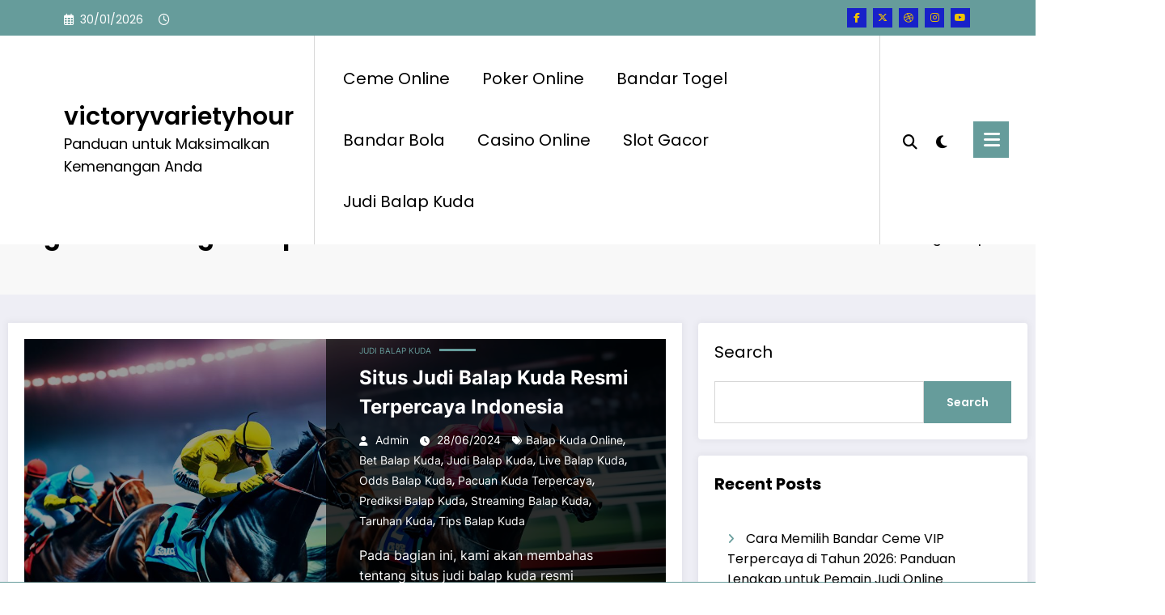

--- FILE ---
content_type: text/html; charset=UTF-8
request_url: https://victoryvarietyhour.com/tag/streaming-balap-kuda/
body_size: 11015
content:


<!doctype html>
<html lang="en-US">
	<head itemscope itemtype="http://schema.org/WebSite">
		<meta charset="UTF-8">
		<meta http-equiv="X-UA-Compatible" content="IE=edge">
		<meta name="viewport" content="width=device-width,initial-scale=1,shrink-to-fit=no">
		<meta name='robots' content='index, follow, max-image-preview:large, max-snippet:-1, max-video-preview:-1' />

	<!-- This site is optimized with the Yoast SEO plugin v26.8 - https://yoast.com/product/yoast-seo-wordpress/ -->
	<title>streaming balap kuda Archives - victoryvarietyhour</title>
	<link rel="canonical" href="https://victoryvarietyhour.com/tag/streaming-balap-kuda/" />
	<meta property="og:locale" content="en_US" />
	<meta property="og:type" content="article" />
	<meta property="og:title" content="streaming balap kuda Archives - victoryvarietyhour" />
	<meta property="og:url" content="https://victoryvarietyhour.com/tag/streaming-balap-kuda/" />
	<meta property="og:site_name" content="victoryvarietyhour" />
	<meta name="twitter:card" content="summary_large_image" />
	<script type="application/ld+json" class="yoast-schema-graph">{"@context":"https://schema.org","@graph":[{"@type":"CollectionPage","@id":"https://victoryvarietyhour.com/tag/streaming-balap-kuda/","url":"https://victoryvarietyhour.com/tag/streaming-balap-kuda/","name":"streaming balap kuda Archives - victoryvarietyhour","isPartOf":{"@id":"https://victoryvarietyhour.com/#website"},"primaryImageOfPage":{"@id":"https://victoryvarietyhour.com/tag/streaming-balap-kuda/#primaryimage"},"image":{"@id":"https://victoryvarietyhour.com/tag/streaming-balap-kuda/#primaryimage"},"thumbnailUrl":"https://victoryvarietyhour.com/wp-content/uploads/2024/06/Judi-Balap-Kuda-Resmi.jpg","breadcrumb":{"@id":"https://victoryvarietyhour.com/tag/streaming-balap-kuda/#breadcrumb"},"inLanguage":"en-US"},{"@type":"ImageObject","inLanguage":"en-US","@id":"https://victoryvarietyhour.com/tag/streaming-balap-kuda/#primaryimage","url":"https://victoryvarietyhour.com/wp-content/uploads/2024/06/Judi-Balap-Kuda-Resmi.jpg","contentUrl":"https://victoryvarietyhour.com/wp-content/uploads/2024/06/Judi-Balap-Kuda-Resmi.jpg","width":1344,"height":768,"caption":"Judi Balap Kuda Resmi"},{"@type":"BreadcrumbList","@id":"https://victoryvarietyhour.com/tag/streaming-balap-kuda/#breadcrumb","itemListElement":[{"@type":"ListItem","position":1,"name":"Home","item":"https://victoryvarietyhour.com/"},{"@type":"ListItem","position":2,"name":"streaming balap kuda"}]},{"@type":"WebSite","@id":"https://victoryvarietyhour.com/#website","url":"https://victoryvarietyhour.com/","name":"victoryvarietyhour","description":"Panduan untuk Maksimalkan Kemenangan Anda","potentialAction":[{"@type":"SearchAction","target":{"@type":"EntryPoint","urlTemplate":"https://victoryvarietyhour.com/?s={search_term_string}"},"query-input":{"@type":"PropertyValueSpecification","valueRequired":true,"valueName":"search_term_string"}}],"inLanguage":"en-US"}]}</script>
	<!-- / Yoast SEO plugin. -->


<link rel="amphtml" href="https://victoryvarietyhour.com/tag/streaming-balap-kuda/amp/" /><meta name="generator" content="AMP for WP 1.1.11"/><link rel="alternate" type="application/rss+xml" title="victoryvarietyhour &raquo; Feed" href="https://victoryvarietyhour.com/feed/" />
<link rel="alternate" type="application/rss+xml" title="victoryvarietyhour &raquo; Comments Feed" href="https://victoryvarietyhour.com/comments/feed/" />
<link rel="alternate" type="application/rss+xml" title="victoryvarietyhour &raquo; streaming balap kuda Tag Feed" href="https://victoryvarietyhour.com/tag/streaming-balap-kuda/feed/" />
<style id='wp-img-auto-sizes-contain-inline-css' type='text/css'>
img:is([sizes=auto i],[sizes^="auto," i]){contain-intrinsic-size:3000px 1500px}
/*# sourceURL=wp-img-auto-sizes-contain-inline-css */
</style>
<link rel='stylesheet' id='newscrunch-theme-fonts-css' href='https://victoryvarietyhour.com/wp-content/fonts/6e1149bcf243a92cd2696942981f27c6.css?ver=20201110' type='text/css' media='all' />
<style id='wp-emoji-styles-inline-css' type='text/css'>

	img.wp-smiley, img.emoji {
		display: inline !important;
		border: none !important;
		box-shadow: none !important;
		height: 1em !important;
		width: 1em !important;
		margin: 0 0.07em !important;
		vertical-align: -0.1em !important;
		background: none !important;
		padding: 0 !important;
	}
/*# sourceURL=wp-emoji-styles-inline-css */
</style>
<style id='wp-block-library-inline-css' type='text/css'>
:root{--wp-block-synced-color:#7a00df;--wp-block-synced-color--rgb:122,0,223;--wp-bound-block-color:var(--wp-block-synced-color);--wp-editor-canvas-background:#ddd;--wp-admin-theme-color:#007cba;--wp-admin-theme-color--rgb:0,124,186;--wp-admin-theme-color-darker-10:#006ba1;--wp-admin-theme-color-darker-10--rgb:0,107,160.5;--wp-admin-theme-color-darker-20:#005a87;--wp-admin-theme-color-darker-20--rgb:0,90,135;--wp-admin-border-width-focus:2px}@media (min-resolution:192dpi){:root{--wp-admin-border-width-focus:1.5px}}.wp-element-button{cursor:pointer}:root .has-very-light-gray-background-color{background-color:#eee}:root .has-very-dark-gray-background-color{background-color:#313131}:root .has-very-light-gray-color{color:#eee}:root .has-very-dark-gray-color{color:#313131}:root .has-vivid-green-cyan-to-vivid-cyan-blue-gradient-background{background:linear-gradient(135deg,#00d084,#0693e3)}:root .has-purple-crush-gradient-background{background:linear-gradient(135deg,#34e2e4,#4721fb 50%,#ab1dfe)}:root .has-hazy-dawn-gradient-background{background:linear-gradient(135deg,#faaca8,#dad0ec)}:root .has-subdued-olive-gradient-background{background:linear-gradient(135deg,#fafae1,#67a671)}:root .has-atomic-cream-gradient-background{background:linear-gradient(135deg,#fdd79a,#004a59)}:root .has-nightshade-gradient-background{background:linear-gradient(135deg,#330968,#31cdcf)}:root .has-midnight-gradient-background{background:linear-gradient(135deg,#020381,#2874fc)}:root{--wp--preset--font-size--normal:16px;--wp--preset--font-size--huge:42px}.has-regular-font-size{font-size:1em}.has-larger-font-size{font-size:2.625em}.has-normal-font-size{font-size:var(--wp--preset--font-size--normal)}.has-huge-font-size{font-size:var(--wp--preset--font-size--huge)}.has-text-align-center{text-align:center}.has-text-align-left{text-align:left}.has-text-align-right{text-align:right}.has-fit-text{white-space:nowrap!important}#end-resizable-editor-section{display:none}.aligncenter{clear:both}.items-justified-left{justify-content:flex-start}.items-justified-center{justify-content:center}.items-justified-right{justify-content:flex-end}.items-justified-space-between{justify-content:space-between}.screen-reader-text{border:0;clip-path:inset(50%);height:1px;margin:-1px;overflow:hidden;padding:0;position:absolute;width:1px;word-wrap:normal!important}.screen-reader-text:focus{background-color:#ddd;clip-path:none;color:#444;display:block;font-size:1em;height:auto;left:5px;line-height:normal;padding:15px 23px 14px;text-decoration:none;top:5px;width:auto;z-index:100000}html :where(.has-border-color){border-style:solid}html :where([style*=border-top-color]){border-top-style:solid}html :where([style*=border-right-color]){border-right-style:solid}html :where([style*=border-bottom-color]){border-bottom-style:solid}html :where([style*=border-left-color]){border-left-style:solid}html :where([style*=border-width]){border-style:solid}html :where([style*=border-top-width]){border-top-style:solid}html :where([style*=border-right-width]){border-right-style:solid}html :where([style*=border-bottom-width]){border-bottom-style:solid}html :where([style*=border-left-width]){border-left-style:solid}html :where(img[class*=wp-image-]){height:auto;max-width:100%}:where(figure){margin:0 0 1em}html :where(.is-position-sticky){--wp-admin--admin-bar--position-offset:var(--wp-admin--admin-bar--height,0px)}@media screen and (max-width:600px){html :where(.is-position-sticky){--wp-admin--admin-bar--position-offset:0px}}

/*# sourceURL=wp-block-library-inline-css */
</style>
<style id='classic-theme-styles-inline-css' type='text/css'>
/*! This file is auto-generated */
.wp-block-button__link{color:#fff;background-color:#32373c;border-radius:9999px;box-shadow:none;text-decoration:none;padding:calc(.667em + 2px) calc(1.333em + 2px);font-size:1.125em}.wp-block-file__button{background:#32373c;color:#fff;text-decoration:none}
/*# sourceURL=/wp-includes/css/classic-themes.min.css */
</style>
<link rel='stylesheet' id='dashicons-css' href='https://victoryvarietyhour.com/wp-includes/css/dashicons.min.css?ver=6.9' type='text/css' media='all' />
<link rel='stylesheet' id='admin-bar-css' href='https://victoryvarietyhour.com/wp-includes/css/admin-bar.min.css?ver=6.9' type='text/css' media='all' />
<style id='admin-bar-inline-css' type='text/css'>

    /* Hide CanvasJS credits for P404 charts specifically */
    #p404RedirectChart .canvasjs-chart-credit {
        display: none !important;
    }
    
    #p404RedirectChart canvas {
        border-radius: 6px;
    }

    .p404-redirect-adminbar-weekly-title {
        font-weight: bold;
        font-size: 14px;
        color: #fff;
        margin-bottom: 6px;
    }

    #wpadminbar #wp-admin-bar-p404_free_top_button .ab-icon:before {
        content: "\f103";
        color: #dc3545;
        top: 3px;
    }
    
    #wp-admin-bar-p404_free_top_button .ab-item {
        min-width: 80px !important;
        padding: 0px !important;
    }
    
    /* Ensure proper positioning and z-index for P404 dropdown */
    .p404-redirect-adminbar-dropdown-wrap { 
        min-width: 0; 
        padding: 0;
        position: static !important;
    }
    
    #wpadminbar #wp-admin-bar-p404_free_top_button_dropdown {
        position: static !important;
    }
    
    #wpadminbar #wp-admin-bar-p404_free_top_button_dropdown .ab-item {
        padding: 0 !important;
        margin: 0 !important;
    }
    
    .p404-redirect-dropdown-container {
        min-width: 340px;
        padding: 18px 18px 12px 18px;
        background: #23282d !important;
        color: #fff;
        border-radius: 12px;
        box-shadow: 0 8px 32px rgba(0,0,0,0.25);
        margin-top: 10px;
        position: relative !important;
        z-index: 999999 !important;
        display: block !important;
        border: 1px solid #444;
    }
    
    /* Ensure P404 dropdown appears on hover */
    #wpadminbar #wp-admin-bar-p404_free_top_button .p404-redirect-dropdown-container { 
        display: none !important;
    }
    
    #wpadminbar #wp-admin-bar-p404_free_top_button:hover .p404-redirect-dropdown-container { 
        display: block !important;
    }
    
    #wpadminbar #wp-admin-bar-p404_free_top_button:hover #wp-admin-bar-p404_free_top_button_dropdown .p404-redirect-dropdown-container {
        display: block !important;
    }
    
    .p404-redirect-card {
        background: #2c3338;
        border-radius: 8px;
        padding: 18px 18px 12px 18px;
        box-shadow: 0 2px 8px rgba(0,0,0,0.07);
        display: flex;
        flex-direction: column;
        align-items: flex-start;
        border: 1px solid #444;
    }
    
    .p404-redirect-btn {
        display: inline-block;
        background: #dc3545;
        color: #fff !important;
        font-weight: bold;
        padding: 5px 22px;
        border-radius: 8px;
        text-decoration: none;
        font-size: 17px;
        transition: background 0.2s, box-shadow 0.2s;
        margin-top: 8px;
        box-shadow: 0 2px 8px rgba(220,53,69,0.15);
        text-align: center;
        line-height: 1.6;
    }
    
    .p404-redirect-btn:hover {
        background: #c82333;
        color: #fff !important;
        box-shadow: 0 4px 16px rgba(220,53,69,0.25);
    }
    
    /* Prevent conflicts with other admin bar dropdowns */
    #wpadminbar .ab-top-menu > li:hover > .ab-item,
    #wpadminbar .ab-top-menu > li.hover > .ab-item {
        z-index: auto;
    }
    
    #wpadminbar #wp-admin-bar-p404_free_top_button:hover > .ab-item {
        z-index: 999998 !important;
    }
    
/*# sourceURL=admin-bar-inline-css */
</style>
<link rel='stylesheet' id='animate-css' href='https://victoryvarietyhour.com/wp-content/themes/newscrunch/assets/css/animate.min.css?ver=6.9' type='text/css' media='all' />
<link rel='stylesheet' id='newscrunch-menu-css-css' href='https://victoryvarietyhour.com/wp-content/themes/newscrunch/assets/css/theme-menu.css?ver=6.9' type='text/css' media='all' />
<link rel='stylesheet' id='owl-carousel-css' href='https://victoryvarietyhour.com/wp-content/themes/newscrunch/assets/css/owl.carousel.min.css?ver=6.9' type='text/css' media='all' />
<link rel='stylesheet' id='newscrunch-style-css' href='https://victoryvarietyhour.com/wp-content/themes/newscrunch/style.css?ver=6.9' type='text/css' media='all' />
<link rel='stylesheet' id='font-awesome-min-css' href='https://victoryvarietyhour.com/wp-content/themes/newscrunch/assets/css/font-awesome/css/all.min.css?ver=6.9' type='text/css' media='all' />
<link rel='stylesheet' id='newscrunch-dark-css' href='https://victoryvarietyhour.com/wp-content/themes/newscrunch/assets/css/dark.css?ver=6.9' type='text/css' media='all' />
<link rel='stylesheet' id='newscrunch-default-css' href='https://victoryvarietyhour.com/wp-content/themes/newscrunch/assets/css/default.css?ver=6.9' type='text/css' media='all' />
<script type="text/javascript" src="https://victoryvarietyhour.com/wp-includes/js/jquery/jquery.min.js?ver=3.7.1" id="jquery-core-js"></script>
<script type="text/javascript" src="https://victoryvarietyhour.com/wp-includes/js/jquery/jquery-migrate.min.js?ver=3.4.1" id="jquery-migrate-js"></script>
<link rel="https://api.w.org/" href="https://victoryvarietyhour.com/wp-json/" /><link rel="alternate" title="JSON" type="application/json" href="https://victoryvarietyhour.com/wp-json/wp/v2/tags/142" /><link rel="EditURI" type="application/rsd+xml" title="RSD" href="https://victoryvarietyhour.com/xmlrpc.php?rsd" />
<meta name="generator" content="WordPress 6.9" />
		<style>
			.custom-logo, .dark-custom-logo{
				width: 250px; 
				height: auto;
			}
			@media only screen and (max-width: 992px){
			.custom-logo, .dark-custom-logo{
				width: 200px; 
				height: auto;
			}}
			@media only screen and (max-width: 500px){
			.custom-logo, .dark-custom-logo{
				width: 150px; 
				height: auto;
			}}
		</style>
				
					<style>
			@media (min-width:993px) and (max-width:1024px){
				  .spnc-related-posts.spnc-grid .spnc-related-post-wrapper .spnc-post{
				  flex: 0 1 calc(33.33% - 27px / 2);
				  max-width: calc(33.33% - 27px / 2);
				}
			}
			</style>
		        <style>
            [data-theme="spnc_light"] .header-sidebar .spnc-left .head-contact-info li.header-date .date {
                color: #;
            }
            [data-theme="spnc_light"] .header-sidebar .spnc-left .head-contact-info li.header-time .time {
                color: #;
            }

            /* css for dark */
            [data-theme="spnc_dark"] .header-sidebar .spnc-left .head-contact-info li.header-date .date {
                color: #;
            }
            [data-theme="spnc_dark"] .header-sidebar .spnc-left .head-contact-info li.header-time .time {
                color: #;
            }
        </style>
                        <style type="text/css">
                        body.newscrunch #page .spnc-cat-links a.newscrunch_category_4                            {
                                background: #669c9b;
                            }
                        body .spnc-category-page .spnc-blog-cat-wrapper .spnc-first-catpost .spnc-cat-links a.newscrunch_category_4                                {
                                    color: #669c9b;
                                }
                    </style>
                                    <style type="text/css">
                        body.newscrunch #page .spnc-cat-links a.newscrunch_category_2                            {
                                background: #669c9b;
                            }
                        body .spnc-category-page .spnc-blog-cat-wrapper .spnc-first-catpost .spnc-cat-links a.newscrunch_category_2                                {
                                    color: #669c9b;
                                }
                    </style>
                                    <style type="text/css">
                        body.newscrunch #page .spnc-cat-links a.newscrunch_category_44                            {
                                background: #669c9b;
                            }
                        body .spnc-category-page .spnc-blog-cat-wrapper .spnc-first-catpost .spnc-cat-links a.newscrunch_category_44                                {
                                    color: #669c9b;
                                }
                    </style>
                                    <style type="text/css">
                        body.newscrunch #page .spnc-cat-links a.newscrunch_category_5                            {
                                background: #669c9b;
                            }
                        body .spnc-category-page .spnc-blog-cat-wrapper .spnc-first-catpost .spnc-cat-links a.newscrunch_category_5                                {
                                    color: #669c9b;
                                }
                    </style>
                                    <style type="text/css">
                        body.newscrunch #page .spnc-cat-links a.newscrunch_category_132                            {
                                background: #669c9b;
                            }
                        body .spnc-category-page .spnc-blog-cat-wrapper .spnc-first-catpost .spnc-cat-links a.newscrunch_category_132                                {
                                    color: #669c9b;
                                }
                    </style>
                                    <style type="text/css">
                        body.newscrunch #page .spnc-cat-links a.newscrunch_category_6                            {
                                background: #669c9b;
                            }
                        body .spnc-category-page .spnc-blog-cat-wrapper .spnc-first-catpost .spnc-cat-links a.newscrunch_category_6                                {
                                    color: #669c9b;
                                }
                    </style>
                                    <style type="text/css">
                        body.newscrunch #page .spnc-cat-links a.newscrunch_category_3                            {
                                background: #669c9b;
                            }
                        body .spnc-category-page .spnc-blog-cat-wrapper .spnc-first-catpost .spnc-cat-links a.newscrunch_category_3                                {
                                    color: #669c9b;
                                }
                    </style>
                                    <style type="text/css">
                        body.newscrunch #page .spnc-cat-links a.newscrunch_category_531                            {
                                background: #669c9b;
                            }
                        body .spnc-category-page .spnc-blog-cat-wrapper .spnc-first-catpost .spnc-cat-links a.newscrunch_category_531                                {
                                    color: #669c9b;
                                }
                    </style>
                        <style>
            body .header-sidebar .widget .custom-social-icons li a {
                color: #efc300;
                background-color: #1821c9;
            }
            body .header-sidebar .widget .custom-social-icons li > a:hover {
                color: #eeee22;
                background-color: #81d742;
            }
            body.newscrunch-plus .header-sidebar .spnc-date-social.spnc-right .custom-date-social-icons li a {
                color: #efc300;
            }
            body.newscrunch-plus #wrapper .header-sidebar .spnc-date-social.spnc-right .custom-date-social-icons li a:hover {
                color: #eeee22;
            }
        </style>
            <style>
            /* Site Title Color */
            body .custom-logo-link-url .site-title a,
            body .header-5 .custom-logo-link-url .site-title a,
            body .header-4 .custom-logo-link-url .site-title a {
                color: #;
            }

            /* Site Title Hover Color */
            [data-theme="spnc_light"]  body .custom-logo-link-url .site-title a:hover,
            body .header-5 .custom-logo-link-url .site-title a:hover,
            body .header-4 .custom-logo-link-url .site-title a:hover {
                color: #;
            }

            /* Tagline Color */
            body .custom-logo-link-url .site-description,
            body .header-5 .custom-logo-link-url .site-description,
            body .header-4 .custom-logo-link-url .site-description {
                color: #;
            }

            /* Site Title Color For Dark Layout */
            [data-theme="spnc_dark"] .custom-logo-link-url .site-title a,
            [data-theme="spnc_dark"]  body .header-5 .custom-logo-link-url .site-title a,
            [data-theme="spnc_dark"]  body .header-4 .custom-logo-link-url .site-title a{
                color: #;
            }

            /* Site Title Hover Color For Dark Layout */
            [data-theme="spnc_dark"] body .custom-logo-link-url .site-title a:hover,
            [data-theme="spnc_dark"] body .header-5 .custom-logo-link-url .site-title a:hover,
            [data-theme="spnc_dark"] body .header-4 .custom-logo-link-url .site-title a:hover  {
                color: #;
            }

            /* Tagline Color For Dark Layout */
            [data-theme="spnc_dark"] .custom-logo-link-url .site-description,
            [data-theme="spnc_dark"] body .header-5 .custom-logo-link-url .site-description,
            [data-theme="spnc_dark"] body .header-4 .custom-logo-link-url .site-description{
                color: #;
            }
        </style>
            <style>
            body .header-4 .spnc-custom .spnc-nav li > a,body .header-5 .spnc-custom .spnc-nav li > a,
            body .header-6 .spnc-custom .spnc-nav li > a, body .header-7 .spnc-custom .spnc-nav li > a, 
            body .header-8 .spnc-custom .spnc-nav li > a,
            body .spnc-nav > li.parent-menu a, body .spnc-custom .spnc-nav .dropdown.open > a,
            body .spnc-custom .spnc-nav li > a,[data-theme="spnc_dark"] body .spnc-nav > li.parent-menu a,
            [data-theme="spnc_dark"] body .spnc-custom .spnc-nav .dropdown.open > a,[data-theme="spnc_dark"] body .spnc-custom .spnc-nav li > a {
                color: #;
            }
            .header-6 .spnc-custom .spnc-nav li > a:before,[data-theme="spnc_dark"] .header-6 .spnc-custom .spnc-nav li > a:before{
               background-color: #;
            }
            body .spnc-nav > li.parent-menu a:hover, body .spnc-custom .spnc-nav .open > a:hover, body .spnc-custom .spnc-nav .open.active > a:hover,[data-theme="spnc_dark"] body .spnc-nav > li.parent-menu a:hover, [data-theme="spnc_dark"] body .spnc-custom .spnc-nav .open > a:hover, [data-theme="spnc_dark"] body .spnc-custom .spnc-nav .open.active > a:hover {
                    color: #;
            }

            [data-theme="spnc_dark"] body .spnc-nav > li.parent-menu a:hover, [data-theme="spnc_dark"] body .spnc-custom .spnc-nav .dropdown.open > a:hover, [data-theme="spnc_dark"] body .spnc-custom .spnc-nav li > a:hover, [data-theme="spnc_dark"] body.newscrunch #wrapper .header-sidebar .spnc-custom .spnc-collapse .spnc-nav li > a:hover{
                color: #;
            }
            body.newscrunch .spnc-custom .spnc-nav > li > a:focus, body.newscrunch .spnc-custom .spnc-nav > li > a:hover, body.newscrunch .spnc-custom .spnc-nav .open > a, body.newscrunch .spnc-custom .spnc-nav .open > a:focus, body.newscrunch .spnc-custom .spnc-nav .open > a:hover,
            [data-theme="spnc_dark"] body.newscrunch .header-4 .spnc-custom .spnc-nav li > a:hover, [data-theme="spnc_dark"] body .header-4 .spnc-custom .spnc-nav .open > a,[data-theme="spnc_dark"] body .header-4 .spnc-custom .spnc-nav .dropdown.open > a:hover,[data-theme="spnc_dark"] body.newscrunch .spnc-custom .spnc-nav .open > a,[data-theme="spnc_dark"] body .header-7 .spnc-nav > li.parent-menu a:hover, [data-theme="spnc_dark"] body .header-7 .spnc-custom .spnc-nav .dropdown.open > a:hover,body.newscrunch .spnc-custom .spnc-nav.nav > li > a:hover, body.newscrunch .spnc-custom .spnc-nav.nav > li > a:focus,[data-theme="spnc_dark"] body.newscrunch .spnc-custom .spnc-nav.nav > li > a:focus,[data-theme="spnc_dark"] body .spnc-nav > li.parent-menu .dropdown-menu a:focus,.header-6 .spnc-custom .spnc-nav li > a:before{
                color: #;
            }
            .header-6 .spnc-custom .spnc-nav li.open > a:before, [data-theme="spnc_dark"] .header-6 .spnc-custom .spnc-nav li.open > a:before {
                   background-color: #;
                   }
            body .spnc-custom .spnc-nav > .active > a, body .spnc-custom .spnc-nav .open .dropdown-menu > .active > a, .spnc-custom .spnc-nav .open .dropdown-menu > .active > a:hover, .spnc-custom .spnc-nav .open .dropdown-menu > .active > a:focus, .spnc-custom .spnc-nav > .active > a, .spnc-custom .spnc-nav > .active > a:hover, body .spnc-custom .spnc-nav > .active.open > a,body .spnc-custom .spnc-nav > .active > a:hover,[data-theme="spnc_dark"] body #wrapper .spnc-custom .spnc-nav .open .dropdown-menu > .active > a,[data-theme="spnc_dark"] body.newscrunch #wrapper .spnc-custom .spnc-nav .open .dropdown-menu > .active > a,[data-theme="spnc_dark"] body.newscrunch .spnc-custom .spnc-nav .open .dropdown-menu > .active > a:hover  {
                color: #;
            }

           body.newscrunch .spnc-custom .spnc-nav > .active > a:hover,body.newscrunch .spnc-custom .spnc-nav > .active > a, body.newscrunch .spnc-custom .spnc-nav > .active > a:focus, body.newscrunch .spnc-custom .spnc-nav > li.parent-menu.active > a:hover, .spnc-custom .spnc-nav li.active > a:hover,body.newscrunch .spnc-custom .spnc-nav .dropdown-menu > .active > a:hover, body.newscrunch .spnc-custom .spnc-nav .open .dropdown-menu > .active > a:hover,[data-theme="spnc_dark"] body .spnc-custom .spnc-nav .dropdown.open.active > a,[data-theme="spnc_dark"] body.newscrunch .spnc-custom .spnc-nav .open .dropdown-menu > .active > a:hover,[data-theme="spnc_dark"] body .spnc-custom .spnc-nav .dropdown.open.active > a:hover,body .spnc-wrapper .header-2 .spnc-custom .spnc-nav > .active > a, body .spnc-wrapper .header-2 .spnc-custom .spnc-nav > .active > a:hover, body .spnc-wrapper .header-2 .spnc-custom .spnc-nav > .active > a:focus,[data-theme="spnc_dark"] body.newscrunch #wrapper .header-sidebar .spnc-custom .spnc-nav > li.parent-menu .dropdown-menu li.active > a:hover,[data-theme="spnc_dark"] body #wrapper .header-6 .spnc-custom .spnc-nav > .active > a,[data-theme="spnc_dark"] body.newscrunch #wrapper .header-6 .spnc-custom .spnc-nav > .active.open > a:hover,[data-theme="spnc_dark"] body.newscrunch #wrapper .header-sidebar .spnc-custom .spnc-collapse .spnc-nav li.active > a:hover,[data-theme="spnc_dark"] body.newscrunch .header-8 .spnc-custom .spnc-nav > .active > a, body .header-8.header-sidebar .spnc-custom .spnc-collapse .spnc-nav .dropdown-menu li.active > a:hover,body.newscrunch .header-3 .spnc-custom .spnc-nav > .active > a, body.newscrunch .header-3 .spnc-custom .spnc-nav > .active > a:hover, body.newscrunch .header-3 .spnc-custom .spnc-nav > .active > a:focus,[data-theme="spnc_dark"] body.newscrunch #wrapper .header-3 .spnc-custom .spnc-nav > .active > a,[data-theme="spnc_dark"] body.newscrunch #wrapper .header-5 .spnc-custom .spnc-nav > .active > a,body.newscrunch #wrapper .header-5 .spnc-custom .spnc-nav > .active > a,[data-theme="spnc_dark"] body.newscrunch #wrapper .header-6 .spnc-custom .spnc-nav > .active > a,body.newscrunch #wrapper .header-6 .spnc-custom .spnc-nav > .active > a ,[data-theme="spnc_dark"] body.newscrunch #wrapper .header-8 .spnc-custom .spnc-nav > .active > a,body.newscrunch #wrapper .header-8 .spnc-custom .spnc-nav > .active > a,body.newscrunch.newscrunch-plus .header-5 .spnc-nav > li.parent-menu .dropdown-menu .active > a  {
                color: #;
            }
             [data-theme="spnc_dark"] body #wrapper .header-6 .spnc-custom .spnc-nav > .active.open > a:before{background-color: #;}
            .header-6 .spnc-custom .spnc-nav li > a:hover:before{
                background-color: #;
            }
            body .spnc-wrapper .header-2 .spnc-custom .spnc-nav li.active > a:after,body .spnc-wrapper .header-2 .spnc-custom .spnc-nav li.active > a:before,body .spnc-wrapper .header-2 .spnc-custom .spnc-nav li.active > a:hover:after,body .spnc-wrapper .header-2 .spnc-custom .spnc-nav li.active > a:hover:before, body.newscrunch .header-2 .spnc-custom .spnc-nav .open .dropdown-menu > .active > a:hover:after,.header-3 .spnc-custom .spnc-nav li.active > a:after, .header-3 .spnc-custom .spnc-nav li.active > a:before,.header-3 .spnc-custom .spnc-nav li.active > a:hover:after, .header-3 .spnc-custom .spnc-nav li.active > a:hover:before, body.newscrunch .header-3 .spnc-custom .spnc-nav .open .dropdown-menu > .active > a:hover:after,.header-5 .spnc-custom .spnc-nav li.active > a:before,.header-6 .spnc-custom .spnc-nav .dropdown-menu li.active > a:before,.header-6 .spnc-custom .spnc-nav li.active > a:before,.header-6 .spnc-custom .spnc-nav .dropdown-menu li.active > a:hover:before, .header-6 .spnc-custom .spnc-nav li.active a:hover:before{
               background-color: #;
           }
           body .spnc-wrapper .header-2 .spnc-custom .spnc-nav li a:hover:after,body .spnc-wrapper .header-2 .spnc-custom .spnc-nav li a:hover:before,.header-3 .spnc-custom .spnc-nav li a:hover:after, .header-3 .spnc-custom .spnc-nav li a:hover:before, .header-5 .spnc-custom .spnc-nav li a:hover:before,body.newscrunch .header-6 .spnc-custom .spnc-nav li a:hover:before{
               background-color: #;
           }
            body .spnc-custom .dropdown-menu, body .spnc-custom .open .dropdown-menu,.header-6 .spnc-custom .spnc-nav .dropdown-menu li > a:before {
                background-color: #;
            }
            body .spnc-custom .dropdown-menu > li > a, body .spnc-custom .spnc-nav .open .dropdown-menu > a, body .spnc-custom .spnc-nav .dropdown-menu .open > a,[data-theme="spnc_dark"] body .spnc-custom .dropdown-menu > li > a, [data-theme="spnc_dark"] body .spnc-custom .spnc-nav .open .dropdown-menu > a, [data-theme="spnc_dark"] body .spnc-custom .spnc-nav .dropdown-menu .open > a,[data-theme="spnc_dark"] body .spnc-nav > li.parent-menu .dropdown-menu a,body .header-4 .spnc-custom .dropdown-menu > li > a,body .header-5 .spnc-custom .dropdown-menu > li > a,body .header-6 .spnc-custom .dropdown-menu > li > a , body .header-7 .spnc-custom .dropdown-menu > li > a, body .header-8 .spnc-custom .dropdown-menu > li > a,body.newscrunch .header-5 .spnc-nav > li.parent-menu .dropdown-menu a {
                color: #;
                -webkit-text-fill-color: unset;
            }
            .header-6 .spnc-custom .spnc-nav .dropdown-menu li > a:before {
                background-color: #;
            }
            body .spnc-custom .spnc-nav .dropdown-menu > li > a:hover, body .spnc-custom .spnc-nav .open .dropdown-menu > .active > a:hover,[data-theme="spnc_dark"] body .spnc-custom .spnc-nav .dropdown-menu > li > a:hover, [data-theme="spnc_dark"] body .spnc-custom .spnc-nav .open .dropdown-menu > .active > a:hover,[data-theme="spnc_dark"] body .spnc-custom .spnc-nav .dropdown-menu .dropdown.open > a:hover, .header-4 .spnc-custom .spnc-nav .dropdown-menu .open > a:hover,[data-theme="spnc_dark"] body.newscrunch .header-4 .spnc-custom .spnc-nav .dropdown-menu li> a:hover ,.header-5 .spnc-custom .spnc-nav .dropdown-menu .open > a:hover,body.newscrunch .spnc-custom .spnc-nav .open > .dropdown-menu  a:hover,body .header-5 .spnc-custom .spnc-nav .dropdown-menu li > a:hover, body .header-6 .spnc-custom .spnc-nav .dropdown-menu li > a:hover, body .header-7 .spnc-custom .spnc-nav .dropdown-menu li > a:hover,[data-theme="spnc_dark"] body.newscrunch #wrapper .header-sidebar .spnc-custom .spnc-nav > li.parent-menu .dropdown-menu li > a:hover,body .header-8.header-sidebar .spnc-custom .spnc-collapse .spnc-nav .dropdown-menu li > a:hover,body.newscrunch .header-5 .spnc-custom .spnc-nav .dropdown-menu li > a:hover, body.newscrunch .header-6 .spnc-custom .spnc-nav .dropdown-menu li > a:hover,body.newscrunch .header-7 .spnc-custom .spnc-nav .dropdown-menu li > a:hover  {
                color: #;
                -webkit-text-fill-color: unset;
            }
            body .spnc-wrapper .header-2 .spnc-custom .spnc-nav .dropdown-menu li a:hover:after, .header-3 .spnc-custom .spnc-nav .dropdown-menu li a:hover:after,.header-6 .spnc-custom .spnc-nav .dropdown-menu li > a:hover:before{
                background-color: #;
            }
            @media (max-width: 1100px){
                body.newscrunch .spnc-custom .spnc-nav.nav > li.active > a,
                [data-theme="spnc_dark"] body.newscrunch #wrapper .header-sidebar .spnc-custom .spnc-collapse .spnc-nav li.active > a,
                [data-theme="spnc_dark"] body.newscrunch #wrapper #page .header-sidebar .spnc-custom .spnc-collapse .spnc-nav .dropdown-menu > .active > a,
                [data-theme="spnc_dark"] body.newscrunch #wrapper .header-sidebar.header-2 .spnc-custom .spnc-collapse .spnc-nav li.active > a,[data-theme="spnc_dark"] body.newscrunch #wrapper .header-sidebar.header-6 .spnc-custom .spnc-collapse .spnc-nav li.active > a,[data-theme="spnc_dark"] body.newscrunch #wrapper .header-sidebar.header-7 .spnc-custom .spnc-collapse .spnc-nav li.active > a,[data-theme="spnc_dark"] body.newscrunch #wrapper .header-sidebar.header-8 .spnc-custom .spnc-collapse .spnc-nav li.active > a,[data-theme="spnc_dark"] body.newscrunch-plus.newscrunch #wrapper .header-sidebar.header-2 .spnc-custom .spnc-collapse .spnc-nav li.active > a,[data-theme="spnc_dark"] body.newscrunch.newscrunch-plus #wrapper .header-sidebar.header-3 .spnc-custom .spnc-collapse .spnc-nav li.active > a,[data-theme="spnc_dark"] body.newscrunch.newscrunch-plus #wrapper .header-sidebar.header-4 .spnc-custom .spnc-collapse .spnc-nav li.active > a,[data-theme="spnc_dark"] body.newscrunch.newscrunch-plus #wrapper .header-sidebar.header-5 .spnc-custom .spnc-collapse .spnc-nav li.active > a,[data-theme="spnc_dark"] body.newscrunch.newscrunch-plus #wrapper .header-sidebar.header-6 .spnc-custom .spnc-collapse .spnc-nav li.active > a,[data-theme="spnc_dark"] body.newscrunch.newscrunch-plus #wrapper .header-sidebar.header-7 .spnc-custom .spnc-collapse .spnc-nav li.active > a,[data-theme="spnc_dark"] body.newscrunch.newscrunch-plus #wrapper .header-sidebar.header-8 .spnc-custom .spnc-collapse .spnc-nav li.active > a {
                     color: #;
                }
                body.newscrunch .spnc-custom .spnc-nav.nav li > a, body .spnc-custom .spnc-nav.nav li > a,
                [data-theme="spnc_dark"] body.newscrunch #wrapper .header-sidebar .spnc-custom .spnc-collapse .spnc-nav li > a,.header-sidebar.header-8 .spnc-custom .spnc-collapse .spnc-nav li > a{ color: #;
                }
                body .spnc-custom .dropdown-menu > li > a,  body .spnc-nav > li.parent-menu .dropdown-menu a,
                [data-theme="spnc_dark"] body.newscrunch #wrapper .header-sidebar .spnc-custom .spnc-nav > li.parent-menu .dropdown-menu a,.header-sidebar.header-8 .spnc-custom .spnc-collapse .spnc-nav li > .dropdown-menu a,body.newscrunch .header-5 .spnc-nav > li.parent-menu .dropdown-menu a, body.newscrunch .header-7 .spnc-custom .spnc-nav .dropdown-menu li > a{
                     color: #;
                }
                body .spnc-custom .dropdown-menu > li > a:hover,  body .spnc-nav > li.parent-menu .dropdown-menu a: hover{
                    color: #;
                }
                body .spnc-custom .spnc-nav .open .dropdown-menu > .active > a{
                     color: #;
                }
                body #wrapper .spnc-custom .spnc-nav.nav .dropdown-menu > .active > a, body  #wrapper .spnc-custom .spnc-nav.nav .dropdown-menu > .active > a:hover, body #wrapper .spnc-custom .spnc-nav.nav .dropdown-menu > .active > a:focus{
                    color: #;
                }
                body.newscrunch .spnc-custom .spnc-nav li > a.search-icon{
                   color: #bbb;
                }
            }
            @media (min-width: 1100px){
            body.newscrunch .header-3 .spnc-custom .spnc-nav > .active > a:before,body.newscrunch .header-3 .spnc-custom .spnc-nav > .active > a:after,body.newscrunch .header-3 .spnc-custom .spnc-nav .dropdown-menu > .active > a:before,body.newscrunch .header-3 .spnc-custom .spnc-nav .dropdown-menu > .active > a:after {background-color: #;}
            body.newscrunch .header-3  .spnc-custom .spnc-nav > li > a:before, body.newscrunch .header-3 .spnc-custom .spnc-nav > li > a:after{ background-color: #;}
            body.newscrunch .header-5 .spnc-custom .spnc-nav > .active > a:before,body.newscrunch .header-5 .spnc-custom .spnc-nav  > .active > a:hover:before{background-color: #;}
            body.newscrunch .header-5  .spnc-custom .spnc-nav > li > a:hover:before{ background-color: #;}
            body.newscrunch .header-6 .spnc-custom .spnc-nav > .active > a:before,body.newscrunch .header-6 .spnc-custom .spnc-nav  > .active > a:hover:before{background-color: #;}
            body.newscrunch .header-6  .spnc-custom .spnc-nav > li > a:hover:before{ background-color: #;}
        }

            @media (max-width: 1100px) {
            [data-theme="spnc_light"]  body.newscrunch .header-2 .spnc-custom .spnc-nav li > a.search-icon{color: #;}

            [data-theme="spnc_light"] body.newscrunch .header-4 .spnc-dark-icon{color: #;}
            }
            [data-theme="spnc_light"] .spnc-custom .spnc-nav li > a.search-icon,
            [data-theme="spnc_light"] body .header-4 .spnc-custom .spnc-nav li > a.search-icon,
            [data-theme="spnc_light"] .header-7 .spnc-custom .spnc-nav li > a.search-icon i{
                color: #;
            }
            [data-theme="spnc_dark"] body.newscrunch .spnc-custom .spnc-nav li > a.search-icon,
            [data-theme="spnc_dark"] .header-7 .spnc-custom .spnc-nav li > a.search-icon i{
                color: #;
            }
            [data-theme="spnc_light"] .spnc-dark-icon,
            [data-theme="spnc_light"] body .header-5 .spnc-dark-icon{
                color: #;
            } 
            [data-theme="spnc_dark"] .spnc-dark-icon,
            [data-theme="spnc_dark"] body .header-5 .spnc-dark-icon{
                color: #;
            }
        </style>
            <style>
            body .site-info {
                background-color: #000000;
            }
            body .site-footer .site-info .footer-nav li a, body .site-footer .site-info .footer-nav li a {
                color: #ffffff;
            }
            body .site-footer .site-info .footer-nav li a:hover, body .site-footer .site-info .footer-nav li a:hover {
                color: #;
            }
            body .site-info p.copyright-section {
                color: #a7a7a7;
            }
            body .site-info p.copyright-section a {
                color: #ffffff;
            }
            body .site-info p.copyright-section a:hover {
                color: #;
            }
        </style>
     
        <style type="text/css">
         .header-sidebar.header-1 .spnc-custom .spnc-navbar { padding: 0; }
        </style>
                <style type="text/css">
            .header-sidebar.header-1 .spnc-navbar .spnc-container {border-radius: 0;}
            .header-sidebar.header-1 .spnc-custom .spnc-navbar{border-radius: 0;}
        </style> 
    	</head>

	    <body class="archive tag tag-streaming-balap-kuda tag-142 wp-theme-newscrunch wide newscrunch" itemtype='https://schema.org/Blog' itemscope='itemscope'>
		  
<div class="spnc-wrapper spnc-btn-1" id="wrapper">
	<div id="page" class="site a_effect1 custom-i_effect1">
		<a class="skip-link screen-reader-text" href="#content">Skip to content</a>
		<header class="header-sidebar spncp-common-hp header-2" itemscope itemtype="http://schema.org/WPHeader">
	<div class="spnc-topbar">
	<div class="spnc-container">
				<aside class="widget spnc-left">
			<ul class="head-contact-info">
									<li class="header-date"><i class='far fa-calendar-alt'></i><span class="date">30/01/2026</span></li>
									<li class="header-time"><i class="far fa-regular fa-clock"></i><span class="time newscrunch-topbar-time"></span></li>
							</ul>
		</aside>
				<aside class="widget spnc-right">
			<ul class="custom-social-icons">
						                    <li>
		                      <a target='_blank' href="#" title="facebook-f"><i class="fab fa-facebook-f"></i></a>
		                    </li>
				     			                    <li>
		                      <a target='_blank' href="#" title="fa-brands fa-x-twitter"><i class="fa-brands fa-x-twitter"></i></a>
		                    </li>
				     			                    <li>
		                      <a target='_blank' href="#" title="dribbble"><i class="fab fa-dribbble"></i></a>
		                    </li>
				     			                    <li>
		                      <a target='_blank' href="#" title="instagram"><i class="fab fa-instagram"></i></a>
		                    </li>
				     			                    <li>
		                      <a target='_blank' href="#" title="youtube"><i class="fab fa-youtube"></i></a>
		                    </li>
				     				</ul>
		</aside>
			</div>
</div>	<nav class="spnc spnc-custom  trsprnt-menu" role="navigation" itemscope itemtype="http://schema.org/SiteNavigationElement">
		<div class="spnc-navbar">
			<div class="spnc-container">
						<div class="spnc-header">
						<div class="custom-logo-link-url">
									<h2 class="site-title" itemprop="name">
						<a class="site-title-name" href="https://victoryvarietyhour.com/" rel="home" itemprop="url" title="victoryvarietyhour">victoryvarietyhour</a>
					</h2>
										<p class="site-description" itemprop="description">Panduan untuk Maksimalkan Kemenangan Anda</p>
								</div>
					</div>	
					<div class="collapse spnc-collapse" id="spnc-menu-open">
					<a class="spnc-menu-close" onclick="closeNav()" href="#" title="Close Off-Canvas"><i class="fa-solid fa-xmark"></i></a>
							<div class="spnc-header">
						<div class="custom-logo-link-url">
									<h2 class="site-title" itemprop="name">
						<a class="site-title-name" href="https://victoryvarietyhour.com/" rel="home" itemprop="url" title="victoryvarietyhour">victoryvarietyhour</a>
					</h2>
										<p class="site-description" itemprop="description">Panduan untuk Maksimalkan Kemenangan Anda</p>
								</div>
					</div>	
						<div class="ml-auto">
						<div class="menu-category-container"><ul class="nav spnc-nav spnc-right"><li id="menu-item-918" class="menu-item menu-item-type-taxonomy menu-item-object-category parent-menu menu-item-918"><a href="https://victoryvarietyhour.com/category/ceme-online/">Ceme Online</a></li>
<li id="menu-item-919" class="menu-item menu-item-type-taxonomy menu-item-object-category parent-menu menu-item-919"><a href="https://victoryvarietyhour.com/category/poker-online/">Poker Online</a></li>
<li id="menu-item-920" class="menu-item menu-item-type-taxonomy menu-item-object-category parent-menu menu-item-920"><a href="https://victoryvarietyhour.com/category/bandar-togel/">Bandar Togel</a></li>
<li id="menu-item-921" class="menu-item menu-item-type-taxonomy menu-item-object-category parent-menu menu-item-921"><a href="https://victoryvarietyhour.com/category/bandar-bola/">Bandar Bola</a></li>
<li id="menu-item-922" class="menu-item menu-item-type-taxonomy menu-item-object-category parent-menu menu-item-922"><a href="https://victoryvarietyhour.com/category/casino-online/">Casino Online</a></li>
<li id="menu-item-923" class="menu-item menu-item-type-taxonomy menu-item-object-category parent-menu menu-item-923"><a href="https://victoryvarietyhour.com/category/slot-gacor/">Slot Gacor</a></li>
<li id="menu-item-924" class="menu-item menu-item-type-taxonomy menu-item-object-category parent-menu menu-item-924"><a href="https://victoryvarietyhour.com/category/judi-balap-kuda/">Judi Balap Kuda</a></li>
<li class="menu-item dropdown search_exists"></li></ul></div>					</div>
				</div>
				<div class=spnc-head-wrap>
					<div class="spnc-header-right">
												<ul class="nav spnc-nav">			         
				         <li class="menu-item dropdown">
								<a href="#searchbar_fullscreen" class="search-icon" aria-haspopup="true" aria-expanded="false" title="Search"><i class="fas fa-search"></i></a>
							</li>
						</ul>
						<div id="searchbar_fullscreen">
							<button type="button" class="close" aria-label="Close Search">×</button>
								<form method="get" id="searchform" autocomplete="off" class="search-form" action="https://victoryvarietyhour.com/">
									<label>
										<input autofocus type="search" class="search-field" placeholder="Search" value="" name="s" id="s" autofocus>
									</label>
									<input type="submit" class="search-submit btn" value="Search">
							</form>
						</div>
												<div class="spnc-dark-layout menu-item">
							<a class="spnc-dark-icon" id="spnc-layout-icon" href="#" title="Dark Light Layout"><i class="fas fa-solid fa-moon"></i></a>
						</div>
													<div class="spnc-widget-toggle">
								<a class="spnc-toggle-icon" onclick="spncOpenPanel()" href="#" title="Toggle Icon"><i class="fas fa-bars"></i></a>
							</div>
											</div>
				</div>
				<button class="spnc-menu-open spnc-toggle" type="button" aria-controls="menu" aria-expanded="false" onclick="openNav()" aria-label="Menu">
					<i class="fas fa-bars"></i>
				</button>
			</div>
			<div class="spnc-nav-menu-overlay"></div>
		</div>
	</nav>
</header>
	
<div id="spnc_panelSidebar" class="spnc_sidebar_panel">
	<a href="javascript:void(0)" class="spnc_closebtn" onclick="spncClosePanel()" title="Close Icon">×</a>
	<div class="spnc-right-sidebar">
		<div class="spnc-sidebar" id="spnc-sidebar-panel-fixed">
	    	<div class="right-sidebar">      
				        
			</div>
		</div>
	</div>
</div>
      
<div class="clrfix"></div>			<section data-wow-delay=".8s" class="wow-callback zoomIn page-title-section"  >
				<div class="breadcrumb-overlay"></div>
				<div class="spnc-container">
					<div class="spnc-row">
					<div class="spnc-col-8 parallel">		    	<div class="page-title  ">
		    		<h1>Tag: streaming balap kuda</h1>		        </div>
		    </div><div class="spnc-col-8 parallel"><ul class="page-breadcrumb" itemscope itemtype="http://schema.org/BreadcrumbList">
					           					<li itemprop="itemListElement" itemscope itemtype="http://schema.org/ListItem"><span><span><a href="https://victoryvarietyhour.com/">Home</a></span> » <span class="breadcrumb_last" aria-current="page">streaming balap kuda</span></span></li>
					           				</ul></div>				    </div>
				</div>
			</section>
		 
<section class="page-section-space blog spnc-category-page spnc-blog-archive spnc-blog-clr" id="content">
    <div class="spnc-container">
                <div class="spnc-row">
            <div class="spnc-col-7 spnc-sticky-content"><div class="spnc-blog-cat-wrapper"><div data-wow-delay=".8s" class="wow-callback zoomIn spnc-first-catpost">
	<article  itemscope itemtype="https://schema.org/Article" id="post-811" class="spnc-post  post-811 post type-post status-publish format-standard has-post-thumbnail hentry category-judi-balap-kuda tag-balap-kuda-online tag-bet-balap-kuda tag-judi-balap-kuda tag-live-balap-kuda tag-odds-balap-kuda tag-pacuan-kuda-terpercaya tag-prediksi-balap-kuda tag-streaming-balap-kuda tag-taruhan-kuda tag-tips-balap-kuda" >
	    <div class="spnc-post-overlay"></div>
	    <div class="spnc-post-img i_effect1" style="background-image:url(https://victoryvarietyhour.com/wp-content/uploads/2024/06/Judi-Balap-Kuda-Resmi.jpg);" width="1920" height="865">
	    	<div class="alt-text">Situs Judi Balap Kuda Resmi Terpercaya Indonesia</div>
	        <div class="spnc-post-content">
	            <div class="spnc-content-wrapper">
	                <div class="spnc-post-wrapper">
	                    <header class="spnc-entry-header">
	                        <div class="spnc-entry-meta">
	                            <span itemprop="about" class="spnc-cat-links">		  			<a href="https://victoryvarietyhour.com/category/judi-balap-kuda/" class="newscrunch_category_132" title="Judi Balap Kuda">Judi Balap Kuda</a>
		  		</span>						 	</div>
	                        <h3 itemprop="name" class="spnc-entry-title">
		                        <a class="a_effect1" itemprop="url" href="https://victoryvarietyhour.com/situs-judi-balap-kuda-resmi-terpercaya-indonesia/" title="Situs Judi Balap Kuda Resmi Terpercaya Indonesia">Situs Judi Balap Kuda Resmi Terpercaya Indonesia</a>
		                    </h3>
	                    </header>
	                    <div class="spnc-entry-content">
	                        <div class="spnc-footer-meta">
	                            <div class="spnc-entry-meta">
		                            									<span itemprop="author" class="spnc-author">
										<i class="fas fa-solid fa-user"></i>
											<a  itemprop="url" href="https://victoryvarietyhour.com/author/admin/" title="Posts by admin">
								                admin</a>
						            </span>				            
									
		                            						            <span class="spnc-date">	
						            	<i class="fas fa-solid fa-clock"></i>
											<a  itemprop="url" href="https://victoryvarietyhour.com/1970/01" title="date-time"><time itemprop="28/06/2024" class="entry-date">28/06/2024</time></a>									</span>
									 
										    
		                            <!-- Post Tag -->
									<span class="spnc-tag-links"><i class="fa fa-tags"></i><a href="https://victoryvarietyhour.com/tag/balap-kuda-online/" rel="tag">balap kuda online</a>, <a href="https://victoryvarietyhour.com/tag/bet-balap-kuda/" rel="tag">bet balap kuda</a>, <a href="https://victoryvarietyhour.com/tag/judi-balap-kuda/" rel="tag">judi balap kuda</a>, <a href="https://victoryvarietyhour.com/tag/live-balap-kuda/" rel="tag">live balap kuda</a>, <a href="https://victoryvarietyhour.com/tag/odds-balap-kuda/" rel="tag">odds balap kuda</a>, <a href="https://victoryvarietyhour.com/tag/pacuan-kuda-terpercaya/" rel="tag">pacuan kuda terpercaya</a>, <a href="https://victoryvarietyhour.com/tag/prediksi-balap-kuda/" rel="tag">prediksi balap kuda</a>, <a href="https://victoryvarietyhour.com/tag/streaming-balap-kuda/" rel="tag">streaming balap kuda</a>, <a href="https://victoryvarietyhour.com/tag/taruhan-kuda/" rel="tag">taruhan kuda</a>, <a href="https://victoryvarietyhour.com/tag/tips-balap-kuda/" rel="tag">tips balap kuda</a></span> 
	                            </div>
	                            <p itemprop="description" class="spnc-description ">Pada bagian ini, kami akan membahas tentang situs judi balap kuda resmi terpercaya di Indonesia.&hellip;</p>
	                            	                            <a itemprop="url" href="https://victoryvarietyhour.com/situs-judi-balap-kuda-resmi-terpercaya-indonesia/" class="spnc-more-link" title="Read More">Read More</a>
	                        		                        </div>
	                    </div>
	                </div>
	            </div>
	        </div>
	    </div>
	</article>   
</div><article data-wow-delay=".8s" itemscope itemtype="https://schema.org/Article" id="post-808" class="spnc-grid-catpost spnc-post wow-callback zoomIn  post-808 post type-post status-publish format-standard has-post-thumbnail hentry category-judi-balap-kuda tag-balap-kuda-online tag-bet-balap-kuda tag-judi-balap-kuda tag-live-balap-kuda tag-odds-balap-kuda tag-pacuan-kuda-terpercaya tag-prediksi-balap-kuda tag-streaming-balap-kuda tag-taruhan-kuda tag-tips-balap-kuda" >
	<div class="spnc-post-wrap">
	<div class="spnc-post-overlay"></div>
    		<!-- Post Featured Image -->
		<figure class="spnc-post-thumbnail i_effect1">
			<a itemprop="url" href="https://victoryvarietyhour.com/tips-akurat-prediksi-judi-balap-kuda-terkini/" title="Tips Akurat Prediksi Judi Balap Kuda Terkini">
				<img width="1344" height="768" src="https://victoryvarietyhour.com/wp-content/uploads/2024/06/Prediksi-Judi-Balap-Kuda.jpg" class="img-fluid wp-post-image" alt="Prediksi Judi Balap Kuda" itemprop="image" decoding="async" fetchpriority="high" srcset="https://victoryvarietyhour.com/wp-content/uploads/2024/06/Prediksi-Judi-Balap-Kuda.jpg 1344w, https://victoryvarietyhour.com/wp-content/uploads/2024/06/Prediksi-Judi-Balap-Kuda-300x171.jpg 300w, https://victoryvarietyhour.com/wp-content/uploads/2024/06/Prediksi-Judi-Balap-Kuda-1024x585.jpg 1024w, https://victoryvarietyhour.com/wp-content/uploads/2024/06/Prediksi-Judi-Balap-Kuda-768x439.jpg 768w" sizes="(max-width: 1344px) 100vw, 1344px" />			</a>				
		</figure>
	
	<div class="spnc-post-content ">
		<div class="spnc-content-wrapper">
            <div class="spnc-post-wrapper">
            	<header class="spnc-entry-header">
                    <div class="spnc-entry-meta">
                        <!-- Post Author -->
			 										<span itemprop="author" class="spnc-author">
							<i class="fas fa-solid fa-user"></i>
								<a  itemprop="url" href="https://victoryvarietyhour.com/author/admin/" title="Posts by admin">
				                admin</a>
				            </span>				            
						
						<!-- Post Tag -->
													<span class="tag-links"><i class="fa fa-tags"></i>
							 	 <a href="https://victoryvarietyhour.com/tag/balap-kuda-online/" rel="tag">balap kuda online</a>, <a href="https://victoryvarietyhour.com/tag/bet-balap-kuda/" rel="tag">bet balap kuda</a>, <a href="https://victoryvarietyhour.com/tag/judi-balap-kuda/" rel="tag">judi balap kuda</a>, <a href="https://victoryvarietyhour.com/tag/live-balap-kuda/" rel="tag">live balap kuda</a>, <a href="https://victoryvarietyhour.com/tag/odds-balap-kuda/" rel="tag">odds balap kuda</a>, <a href="https://victoryvarietyhour.com/tag/pacuan-kuda-terpercaya/" rel="tag">pacuan kuda terpercaya</a>, <a href="https://victoryvarietyhour.com/tag/prediksi-balap-kuda/" rel="tag">prediksi balap kuda</a>, <a href="https://victoryvarietyhour.com/tag/streaming-balap-kuda/" rel="tag">streaming balap kuda</a>, <a href="https://victoryvarietyhour.com/tag/taruhan-kuda/" rel="tag">taruhan kuda</a>, <a href="https://victoryvarietyhour.com/tag/tips-balap-kuda/" rel="tag">tips balap kuda</a>						 	</span>
					 		

						<!-- Post Comments -->
	                    							<span class="comment-links spnc-comment-text"><i class="fas fa-comment-alt"></i>
								<a  itemprop="url" href="https://victoryvarietyhour.com/tips-akurat-prediksi-judi-balap-kuda-terkini/#respond" title="Number of Comments">0 Comments</a>
					     	</span>
				     	                    </div>
                    <h3 itemprop="name" class="spnc-entry-title">
                        <a class="a_effect1" itemprop="url" href="https://victoryvarietyhour.com/tips-akurat-prediksi-judi-balap-kuda-terkini/" title="Tips Akurat Prediksi Judi Balap Kuda Terkini">Tips Akurat Prediksi Judi Balap Kuda Terkini</a>
                    </h3>
                </header>
                <div class="spnc-entry-content">
                    <div class="spnc-footer-meta">
                        <div class="spnc-entry-meta">
                        	<!-- Post Date -->
				    							            <span class="spnc-date">	
					            	<i class="fas fa-solid fa-clock"></i>
									<a  itemprop="url" href="https://victoryvarietyhour.com/1970/01" title="date-time"><time itemprop="27/06/2024" class="entry-date">27/06/2024</time></a>								</span>
							               
                        </div>
                    </div>
                </div>
			</div>
		</div>
	</div>
</div>
</article><article data-wow-delay=".8s" itemscope itemtype="https://schema.org/Article" id="post-802" class="spnc-grid-catpost spnc-post wow-callback zoomIn  post-802 post type-post status-publish format-standard has-post-thumbnail hentry category-judi-balap-kuda tag-balap-kuda-online tag-bet-balap-kuda tag-judi-balap-kuda tag-live-balap-kuda tag-odds-balap-kuda tag-pacuan-kuda-terpercaya tag-prediksi-balap-kuda tag-streaming-balap-kuda tag-taruhan-kuda tag-tips-balap-kuda" >
	<div class="spnc-post-wrap">
	<div class="spnc-post-overlay"></div>
    		<!-- Post Featured Image -->
		<figure class="spnc-post-thumbnail i_effect1">
			<a itemprop="url" href="https://victoryvarietyhour.com/strategi-menang-tips-judi-balap-kuda-terbaik/" title="Strategi Menang Tips Judi Balap Kuda Terbaik">
				<img width="1344" height="768" src="https://victoryvarietyhour.com/wp-content/uploads/2024/06/Tips-Judi-Balap-Kuda.jpg" class="img-fluid wp-post-image" alt="Tips Judi Balap Kuda" itemprop="image" decoding="async" srcset="https://victoryvarietyhour.com/wp-content/uploads/2024/06/Tips-Judi-Balap-Kuda.jpg 1344w, https://victoryvarietyhour.com/wp-content/uploads/2024/06/Tips-Judi-Balap-Kuda-300x171.jpg 300w, https://victoryvarietyhour.com/wp-content/uploads/2024/06/Tips-Judi-Balap-Kuda-1024x585.jpg 1024w, https://victoryvarietyhour.com/wp-content/uploads/2024/06/Tips-Judi-Balap-Kuda-768x439.jpg 768w" sizes="(max-width: 1344px) 100vw, 1344px" />			</a>				
		</figure>
	
	<div class="spnc-post-content ">
		<div class="spnc-content-wrapper">
            <div class="spnc-post-wrapper">
            	<header class="spnc-entry-header">
                    <div class="spnc-entry-meta">
                        <!-- Post Author -->
			 										<span itemprop="author" class="spnc-author">
							<i class="fas fa-solid fa-user"></i>
								<a  itemprop="url" href="https://victoryvarietyhour.com/author/admin/" title="Posts by admin">
				                admin</a>
				            </span>				            
						
						<!-- Post Tag -->
													<span class="tag-links"><i class="fa fa-tags"></i>
							 	 <a href="https://victoryvarietyhour.com/tag/balap-kuda-online/" rel="tag">balap kuda online</a>, <a href="https://victoryvarietyhour.com/tag/bet-balap-kuda/" rel="tag">bet balap kuda</a>, <a href="https://victoryvarietyhour.com/tag/judi-balap-kuda/" rel="tag">judi balap kuda</a>, <a href="https://victoryvarietyhour.com/tag/live-balap-kuda/" rel="tag">live balap kuda</a>, <a href="https://victoryvarietyhour.com/tag/odds-balap-kuda/" rel="tag">odds balap kuda</a>, <a href="https://victoryvarietyhour.com/tag/pacuan-kuda-terpercaya/" rel="tag">pacuan kuda terpercaya</a>, <a href="https://victoryvarietyhour.com/tag/prediksi-balap-kuda/" rel="tag">prediksi balap kuda</a>, <a href="https://victoryvarietyhour.com/tag/streaming-balap-kuda/" rel="tag">streaming balap kuda</a>, <a href="https://victoryvarietyhour.com/tag/taruhan-kuda/" rel="tag">taruhan kuda</a>, <a href="https://victoryvarietyhour.com/tag/tips-balap-kuda/" rel="tag">tips balap kuda</a>						 	</span>
					 		

						<!-- Post Comments -->
	                    							<span class="comment-links spnc-comment-text"><i class="fas fa-comment-alt"></i>
								<a  itemprop="url" href="https://victoryvarietyhour.com/strategi-menang-tips-judi-balap-kuda-terbaik/#respond" title="Number of Comments">0 Comments</a>
					     	</span>
				     	                    </div>
                    <h3 itemprop="name" class="spnc-entry-title">
                        <a class="a_effect1" itemprop="url" href="https://victoryvarietyhour.com/strategi-menang-tips-judi-balap-kuda-terbaik/" title="Strategi Menang Tips Judi Balap Kuda Terbaik">Strategi Menang Tips Judi Balap Kuda Terbaik</a>
                    </h3>
                </header>
                <div class="spnc-entry-content">
                    <div class="spnc-footer-meta">
                        <div class="spnc-entry-meta">
                        	<!-- Post Date -->
				    							            <span class="spnc-date">	
					            	<i class="fas fa-solid fa-clock"></i>
									<a  itemprop="url" href="https://victoryvarietyhour.com/1970/01" title="date-time"><time itemprop="26/06/2024" class="entry-date">26/06/2024</time></a>								</span>
							               
                        </div>
                    </div>
                </div>
			</div>
		</div>
	</div>
</div>
</article><article data-wow-delay=".8s" itemscope itemtype="https://schema.org/Article" id="post-799" class="spnc-grid-catpost spnc-post wow-callback zoomIn  post-799 post type-post status-publish format-standard has-post-thumbnail hentry category-judi-balap-kuda tag-balap-kuda-online tag-bet-balap-kuda tag-judi-balap-kuda tag-live-balap-kuda tag-odds-balap-kuda tag-pacuan-kuda-terpercaya tag-prediksi-balap-kuda tag-streaming-balap-kuda tag-taruhan-kuda tag-tips-balap-kuda" >
	<div class="spnc-post-wrap">
	<div class="spnc-post-overlay"></div>
    		<!-- Post Featured Image -->
		<figure class="spnc-post-thumbnail i_effect1">
			<a itemprop="url" href="https://victoryvarietyhour.com/pelajari-odds-bjudi-balap-kuda-terbaik-indonesia/" title="Pelajari Odds BJudi Balap Kuda Terbaik Indonesia">
				<img width="1344" height="768" src="https://victoryvarietyhour.com/wp-content/uploads/2024/06/Odds-BJudi-Balap-Kuda.jpg" class="img-fluid wp-post-image" alt="Odds BJudi Balap Kuda" itemprop="image" decoding="async" srcset="https://victoryvarietyhour.com/wp-content/uploads/2024/06/Odds-BJudi-Balap-Kuda.jpg 1344w, https://victoryvarietyhour.com/wp-content/uploads/2024/06/Odds-BJudi-Balap-Kuda-300x171.jpg 300w, https://victoryvarietyhour.com/wp-content/uploads/2024/06/Odds-BJudi-Balap-Kuda-1024x585.jpg 1024w, https://victoryvarietyhour.com/wp-content/uploads/2024/06/Odds-BJudi-Balap-Kuda-768x439.jpg 768w" sizes="(max-width: 1344px) 100vw, 1344px" />			</a>				
		</figure>
	
	<div class="spnc-post-content ">
		<div class="spnc-content-wrapper">
            <div class="spnc-post-wrapper">
            	<header class="spnc-entry-header">
                    <div class="spnc-entry-meta">
                        <!-- Post Author -->
			 										<span itemprop="author" class="spnc-author">
							<i class="fas fa-solid fa-user"></i>
								<a  itemprop="url" href="https://victoryvarietyhour.com/author/admin/" title="Posts by admin">
				                admin</a>
				            </span>				            
						
						<!-- Post Tag -->
													<span class="tag-links"><i class="fa fa-tags"></i>
							 	 <a href="https://victoryvarietyhour.com/tag/balap-kuda-online/" rel="tag">balap kuda online</a>, <a href="https://victoryvarietyhour.com/tag/bet-balap-kuda/" rel="tag">bet balap kuda</a>, <a href="https://victoryvarietyhour.com/tag/judi-balap-kuda/" rel="tag">judi balap kuda</a>, <a href="https://victoryvarietyhour.com/tag/live-balap-kuda/" rel="tag">live balap kuda</a>, <a href="https://victoryvarietyhour.com/tag/odds-balap-kuda/" rel="tag">odds balap kuda</a>, <a href="https://victoryvarietyhour.com/tag/pacuan-kuda-terpercaya/" rel="tag">pacuan kuda terpercaya</a>, <a href="https://victoryvarietyhour.com/tag/prediksi-balap-kuda/" rel="tag">prediksi balap kuda</a>, <a href="https://victoryvarietyhour.com/tag/streaming-balap-kuda/" rel="tag">streaming balap kuda</a>, <a href="https://victoryvarietyhour.com/tag/taruhan-kuda/" rel="tag">taruhan kuda</a>, <a href="https://victoryvarietyhour.com/tag/tips-balap-kuda/" rel="tag">tips balap kuda</a>						 	</span>
					 		

						<!-- Post Comments -->
	                    							<span class="comment-links spnc-comment-text"><i class="fas fa-comment-alt"></i>
								<a  itemprop="url" href="https://victoryvarietyhour.com/pelajari-odds-bjudi-balap-kuda-terbaik-indonesia/#respond" title="Number of Comments">0 Comments</a>
					     	</span>
				     	                    </div>
                    <h3 itemprop="name" class="spnc-entry-title">
                        <a class="a_effect1" itemprop="url" href="https://victoryvarietyhour.com/pelajari-odds-bjudi-balap-kuda-terbaik-indonesia/" title="Pelajari Odds BJudi Balap Kuda Terbaik Indonesia">Pelajari Odds BJudi Balap Kuda Terbaik Indonesia</a>
                    </h3>
                </header>
                <div class="spnc-entry-content">
                    <div class="spnc-footer-meta">
                        <div class="spnc-entry-meta">
                        	<!-- Post Date -->
				    							            <span class="spnc-date">	
					            	<i class="fas fa-solid fa-clock"></i>
									<a  itemprop="url" href="https://victoryvarietyhour.com/1970/01" title="date-time"><time itemprop="25/06/2024" class="entry-date">25/06/2024</time></a>								</span>
							               
                        </div>
                    </div>
                </div>
			</div>
		</div>
	</div>
</div>
</article><article data-wow-delay=".8s" itemscope itemtype="https://schema.org/Article" id="post-805" class="spnc-grid-catpost spnc-post wow-callback zoomIn  post-805 post type-post status-publish format-standard has-post-thumbnail hentry category-judi-balap-kuda tag-balap-kuda-online tag-bet-balap-kuda tag-judi-balap-kuda tag-live-balap-kuda tag-odds-balap-kuda tag-pacuan-kuda-terpercaya tag-prediksi-balap-kuda tag-streaming-balap-kuda tag-taruhan-kuda tag-tips-balap-kuda" >
	<div class="spnc-post-wrap">
	<div class="spnc-post-overlay"></div>
    		<!-- Post Featured Image -->
		<figure class="spnc-post-thumbnail i_effect1">
			<a itemprop="url" href="https://victoryvarietyhour.com/panduan-bet-judi-balap-kuda-terpercaya-di-indonesia/" title="Panduan Bet Judi Balap Kuda Terpercaya di Indonesia">
				<img width="1344" height="768" src="https://victoryvarietyhour.com/wp-content/uploads/2024/06/Bet-Judi-Balap-Kuda.jpg" class="img-fluid wp-post-image" alt="Bet Judi Balap Kuda" itemprop="image" decoding="async" loading="lazy" srcset="https://victoryvarietyhour.com/wp-content/uploads/2024/06/Bet-Judi-Balap-Kuda.jpg 1344w, https://victoryvarietyhour.com/wp-content/uploads/2024/06/Bet-Judi-Balap-Kuda-300x171.jpg 300w, https://victoryvarietyhour.com/wp-content/uploads/2024/06/Bet-Judi-Balap-Kuda-1024x585.jpg 1024w, https://victoryvarietyhour.com/wp-content/uploads/2024/06/Bet-Judi-Balap-Kuda-768x439.jpg 768w" sizes="auto, (max-width: 1344px) 100vw, 1344px" />			</a>				
		</figure>
	
	<div class="spnc-post-content ">
		<div class="spnc-content-wrapper">
            <div class="spnc-post-wrapper">
            	<header class="spnc-entry-header">
                    <div class="spnc-entry-meta">
                        <!-- Post Author -->
			 										<span itemprop="author" class="spnc-author">
							<i class="fas fa-solid fa-user"></i>
								<a  itemprop="url" href="https://victoryvarietyhour.com/author/admin/" title="Posts by admin">
				                admin</a>
				            </span>				            
						
						<!-- Post Tag -->
													<span class="tag-links"><i class="fa fa-tags"></i>
							 	 <a href="https://victoryvarietyhour.com/tag/balap-kuda-online/" rel="tag">balap kuda online</a>, <a href="https://victoryvarietyhour.com/tag/bet-balap-kuda/" rel="tag">bet balap kuda</a>, <a href="https://victoryvarietyhour.com/tag/judi-balap-kuda/" rel="tag">judi balap kuda</a>, <a href="https://victoryvarietyhour.com/tag/live-balap-kuda/" rel="tag">live balap kuda</a>, <a href="https://victoryvarietyhour.com/tag/odds-balap-kuda/" rel="tag">odds balap kuda</a>, <a href="https://victoryvarietyhour.com/tag/pacuan-kuda-terpercaya/" rel="tag">pacuan kuda terpercaya</a>, <a href="https://victoryvarietyhour.com/tag/prediksi-balap-kuda/" rel="tag">prediksi balap kuda</a>, <a href="https://victoryvarietyhour.com/tag/streaming-balap-kuda/" rel="tag">streaming balap kuda</a>, <a href="https://victoryvarietyhour.com/tag/taruhan-kuda/" rel="tag">taruhan kuda</a>, <a href="https://victoryvarietyhour.com/tag/tips-balap-kuda/" rel="tag">tips balap kuda</a>						 	</span>
					 		

						<!-- Post Comments -->
	                    							<span class="comment-links spnc-comment-text"><i class="fas fa-comment-alt"></i>
								<a  itemprop="url" href="https://victoryvarietyhour.com/panduan-bet-judi-balap-kuda-terpercaya-di-indonesia/#respond" title="Number of Comments">0 Comments</a>
					     	</span>
				     	                    </div>
                    <h3 itemprop="name" class="spnc-entry-title">
                        <a class="a_effect1" itemprop="url" href="https://victoryvarietyhour.com/panduan-bet-judi-balap-kuda-terpercaya-di-indonesia/" title="Panduan Bet Judi Balap Kuda Terpercaya di Indonesia">Panduan Bet Judi Balap Kuda Terpercaya di Indonesia</a>
                    </h3>
                </header>
                <div class="spnc-entry-content">
                    <div class="spnc-footer-meta">
                        <div class="spnc-entry-meta">
                        	<!-- Post Date -->
				    							            <span class="spnc-date">	
					            	<i class="fas fa-solid fa-clock"></i>
									<a  itemprop="url" href="https://victoryvarietyhour.com/1970/01" title="date-time"><time itemprop="24/06/2024" class="entry-date">24/06/2024</time></a>								</span>
							               
                        </div>
                    </div>
                </div>
			</div>
		</div>
	</div>
</div>
</article><article data-wow-delay=".8s" itemscope itemtype="https://schema.org/Article" id="post-796" class="spnc-grid-catpost spnc-post wow-callback zoomIn  post-796 post type-post status-publish format-standard has-post-thumbnail hentry category-judi-balap-kuda tag-balap-kuda-online tag-bet-balap-kuda tag-judi-balap-kuda tag-live-balap-kuda tag-odds-balap-kuda tag-pacuan-kuda-terpercaya tag-prediksi-balap-kuda tag-streaming-balap-kuda tag-taruhan-kuda tag-tips-balap-kuda" >
	<div class="spnc-post-wrap">
	<div class="spnc-post-overlay"></div>
    		<!-- Post Featured Image -->
		<figure class="spnc-post-thumbnail i_effect1">
			<a itemprop="url" href="https://victoryvarietyhour.com/situs-judi-balap-kuda-terpercaya-di-indonesia/" title="Situs Judi Balap Kuda Terpercaya di Indonesia">
				<img width="1344" height="768" src="https://victoryvarietyhour.com/wp-content/uploads/2024/06/Judi-Balap-Kuda-Terpercaya.jpg" class="img-fluid wp-post-image" alt="Judi Balap Kuda Terpercaya" itemprop="image" decoding="async" loading="lazy" srcset="https://victoryvarietyhour.com/wp-content/uploads/2024/06/Judi-Balap-Kuda-Terpercaya.jpg 1344w, https://victoryvarietyhour.com/wp-content/uploads/2024/06/Judi-Balap-Kuda-Terpercaya-300x171.jpg 300w, https://victoryvarietyhour.com/wp-content/uploads/2024/06/Judi-Balap-Kuda-Terpercaya-1024x585.jpg 1024w, https://victoryvarietyhour.com/wp-content/uploads/2024/06/Judi-Balap-Kuda-Terpercaya-768x439.jpg 768w" sizes="auto, (max-width: 1344px) 100vw, 1344px" />			</a>				
		</figure>
	
	<div class="spnc-post-content ">
		<div class="spnc-content-wrapper">
            <div class="spnc-post-wrapper">
            	<header class="spnc-entry-header">
                    <div class="spnc-entry-meta">
                        <!-- Post Author -->
			 										<span itemprop="author" class="spnc-author">
							<i class="fas fa-solid fa-user"></i>
								<a  itemprop="url" href="https://victoryvarietyhour.com/author/admin/" title="Posts by admin">
				                admin</a>
				            </span>				            
						
						<!-- Post Tag -->
													<span class="tag-links"><i class="fa fa-tags"></i>
							 	 <a href="https://victoryvarietyhour.com/tag/balap-kuda-online/" rel="tag">balap kuda online</a>, <a href="https://victoryvarietyhour.com/tag/bet-balap-kuda/" rel="tag">bet balap kuda</a>, <a href="https://victoryvarietyhour.com/tag/judi-balap-kuda/" rel="tag">judi balap kuda</a>, <a href="https://victoryvarietyhour.com/tag/live-balap-kuda/" rel="tag">live balap kuda</a>, <a href="https://victoryvarietyhour.com/tag/odds-balap-kuda/" rel="tag">odds balap kuda</a>, <a href="https://victoryvarietyhour.com/tag/pacuan-kuda-terpercaya/" rel="tag">pacuan kuda terpercaya</a>, <a href="https://victoryvarietyhour.com/tag/prediksi-balap-kuda/" rel="tag">prediksi balap kuda</a>, <a href="https://victoryvarietyhour.com/tag/streaming-balap-kuda/" rel="tag">streaming balap kuda</a>, <a href="https://victoryvarietyhour.com/tag/taruhan-kuda/" rel="tag">taruhan kuda</a>, <a href="https://victoryvarietyhour.com/tag/tips-balap-kuda/" rel="tag">tips balap kuda</a>						 	</span>
					 		

						<!-- Post Comments -->
	                    							<span class="comment-links spnc-comment-text"><i class="fas fa-comment-alt"></i>
								<a  itemprop="url" href="https://victoryvarietyhour.com/situs-judi-balap-kuda-terpercaya-di-indonesia/#respond" title="Number of Comments">0 Comments</a>
					     	</span>
				     	                    </div>
                    <h3 itemprop="name" class="spnc-entry-title">
                        <a class="a_effect1" itemprop="url" href="https://victoryvarietyhour.com/situs-judi-balap-kuda-terpercaya-di-indonesia/" title="Situs Judi Balap Kuda Terpercaya di Indonesia">Situs Judi Balap Kuda Terpercaya di Indonesia</a>
                    </h3>
                </header>
                <div class="spnc-entry-content">
                    <div class="spnc-footer-meta">
                        <div class="spnc-entry-meta">
                        	<!-- Post Date -->
				    							            <span class="spnc-date">	
					            	<i class="fas fa-solid fa-clock"></i>
									<a  itemprop="url" href="https://victoryvarietyhour.com/1970/01" title="date-time"><time itemprop="23/06/2024" class="entry-date">23/06/2024</time></a>								</span>
							               
                        </div>
                    </div>
                </div>
			</div>
		</div>
	</div>
</div>
</article><article data-wow-delay=".8s" itemscope itemtype="https://schema.org/Article" id="post-793" class="spnc-grid-catpost spnc-post wow-callback zoomIn  post-793 post type-post status-publish format-standard has-post-thumbnail hentry category-judi-balap-kuda tag-balap-kuda-online tag-bet-balap-kuda tag-judi-balap-kuda tag-live-balap-kuda tag-odds-balap-kuda tag-pacuan-kuda-terpercaya tag-prediksi-balap-kuda tag-streaming-balap-kuda tag-taruhan-kuda tag-tips-balap-kuda" >
	<div class="spnc-post-wrap">
	<div class="spnc-post-overlay"></div>
    		<!-- Post Featured Image -->
		<figure class="spnc-post-thumbnail i_effect1">
			<a itemprop="url" href="https://victoryvarietyhour.com/panduan-lengkap-judi-balap-kuda-online/" title="Panduan Lengkap Judi Balap Kuda Online">
				<img width="1344" height="768" src="https://victoryvarietyhour.com/wp-content/uploads/2024/06/Judi-Balap-Kuda.jpg" class="img-fluid wp-post-image" alt="Judi Balap Kuda" itemprop="image" decoding="async" loading="lazy" srcset="https://victoryvarietyhour.com/wp-content/uploads/2024/06/Judi-Balap-Kuda.jpg 1344w, https://victoryvarietyhour.com/wp-content/uploads/2024/06/Judi-Balap-Kuda-300x171.jpg 300w, https://victoryvarietyhour.com/wp-content/uploads/2024/06/Judi-Balap-Kuda-1024x585.jpg 1024w, https://victoryvarietyhour.com/wp-content/uploads/2024/06/Judi-Balap-Kuda-768x439.jpg 768w" sizes="auto, (max-width: 1344px) 100vw, 1344px" />			</a>				
		</figure>
	
	<div class="spnc-post-content ">
		<div class="spnc-content-wrapper">
            <div class="spnc-post-wrapper">
            	<header class="spnc-entry-header">
                    <div class="spnc-entry-meta">
                        <!-- Post Author -->
			 										<span itemprop="author" class="spnc-author">
							<i class="fas fa-solid fa-user"></i>
								<a  itemprop="url" href="https://victoryvarietyhour.com/author/admin/" title="Posts by admin">
				                admin</a>
				            </span>				            
						
						<!-- Post Tag -->
													<span class="tag-links"><i class="fa fa-tags"></i>
							 	 <a href="https://victoryvarietyhour.com/tag/balap-kuda-online/" rel="tag">balap kuda online</a>, <a href="https://victoryvarietyhour.com/tag/bet-balap-kuda/" rel="tag">bet balap kuda</a>, <a href="https://victoryvarietyhour.com/tag/judi-balap-kuda/" rel="tag">judi balap kuda</a>, <a href="https://victoryvarietyhour.com/tag/live-balap-kuda/" rel="tag">live balap kuda</a>, <a href="https://victoryvarietyhour.com/tag/odds-balap-kuda/" rel="tag">odds balap kuda</a>, <a href="https://victoryvarietyhour.com/tag/pacuan-kuda-terpercaya/" rel="tag">pacuan kuda terpercaya</a>, <a href="https://victoryvarietyhour.com/tag/prediksi-balap-kuda/" rel="tag">prediksi balap kuda</a>, <a href="https://victoryvarietyhour.com/tag/streaming-balap-kuda/" rel="tag">streaming balap kuda</a>, <a href="https://victoryvarietyhour.com/tag/taruhan-kuda/" rel="tag">taruhan kuda</a>, <a href="https://victoryvarietyhour.com/tag/tips-balap-kuda/" rel="tag">tips balap kuda</a>						 	</span>
					 		

						<!-- Post Comments -->
	                    							<span class="comment-links spnc-comment-text"><i class="fas fa-comment-alt"></i>
								<a  itemprop="url" href="https://victoryvarietyhour.com/panduan-lengkap-judi-balap-kuda-online/#respond" title="Number of Comments">0 Comments</a>
					     	</span>
				     	                    </div>
                    <h3 itemprop="name" class="spnc-entry-title">
                        <a class="a_effect1" itemprop="url" href="https://victoryvarietyhour.com/panduan-lengkap-judi-balap-kuda-online/" title="Panduan Lengkap Judi Balap Kuda Online">Panduan Lengkap Judi Balap Kuda Online</a>
                    </h3>
                </header>
                <div class="spnc-entry-content">
                    <div class="spnc-footer-meta">
                        <div class="spnc-entry-meta">
                        	<!-- Post Date -->
				    							            <span class="spnc-date">	
					            	<i class="fas fa-solid fa-clock"></i>
									<a  itemprop="url" href="https://victoryvarietyhour.com/1970/01" title="date-time"><time itemprop="22/06/2024" class="entry-date">22/06/2024</time></a>								</span>
							               
                        </div>
                    </div>
                </div>
			</div>
		</div>
	</div>
</div>
</article></div><div class="clrfix"></div>      
            </div>  
            <div class="spnc-col-9 "><div itemscope itemtype="https://schema.org/WPSideBar" class="spnc-sidebar spnc-main-sidebar"><div class="right-sidebar"><aside id="block-2" data-wow-delay=".6s" class="wow-callback zoomIn widget w-c side-bar-widget sidebar-1 widget_block widget_search"><form role="search" method="get" action="https://victoryvarietyhour.com/" class="wp-block-search__button-outside wp-block-search__text-button wp-block-search"    ><label class="wp-block-search__label" for="wp-block-search__input-1" >Search</label><div class="wp-block-search__inside-wrapper" ><input class="wp-block-search__input" id="wp-block-search__input-1" placeholder="" value="" type="search" name="s" required /><button aria-label="Search" class="wp-block-search__button wp-element-button" type="submit" >Search</button></div></form></aside><aside id="block-3" data-wow-delay=".6s" class="wow-callback zoomIn widget w-c side-bar-widget sidebar-1 widget_block"><div class="wp-block-group"><div class="wp-block-group__inner-container is-layout-flow wp-block-group-is-layout-flow"><h2 class="wp-block-heading">Recent Posts</h2><ul class="wp-block-latest-posts__list wp-block-latest-posts"><li><a class="wp-block-latest-posts__post-title" href="https://victoryvarietyhour.com/cara-memilih-bandar-ceme-vip-terpercaya-di-tahun-2026/">Cara Memilih Bandar Ceme VIP Terpercaya di Tahun 2026: Panduan Lengkap untuk Pemain Judi Online</a></li>
<li><a class="wp-block-latest-posts__post-title" href="https://victoryvarietyhour.com/review-bandar-ceme-vip-terpercaya-terbaik-2026/">Review Bandar Ceme VIP Terpercaya Terbaik 2026: Panduan Lengkap dan Rekomendasi</a></li>
<li><a class="wp-block-latest-posts__post-title" href="https://victoryvarietyhour.com/bandar-ceme-vip-terpercaya-dengan-bonus-terbesar-2026/">Bandar Ceme VIP Terpercaya Dengan Bonus Terbesar 2026: Keunggulan dan Pilihan Terbaik</a></li>
<li><a class="wp-block-latest-posts__post-title" href="https://victoryvarietyhour.com/tips-bermain-bandar-ceme-vip-terpercaya-2026/">Tips Bermain Bandar Ceme VIP Terpercaya 2026: Strategi dan Saran Utama</a></li>
<li><a class="wp-block-latest-posts__post-title" href="https://victoryvarietyhour.com/bandar-ceme-vip-terpercaya-tanpa-syarat-rumit-2026/">Bandar Ceme VIP Terpercaya Tanpa Syarat Rumit 2026: Panduan Lengkap Untuk Pemain</a></li>
</ul></div></div></aside><aside id="block-4" data-wow-delay=".6s" class="wow-callback zoomIn widget w-c side-bar-widget sidebar-1 widget_block"><div class="wp-block-group"><div class="wp-block-group__inner-container is-layout-flow wp-block-group-is-layout-flow"><h2 class="wp-block-heading">Recent Comments</h2><div class="no-comments wp-block-latest-comments">No comments to show.</div></div></div></aside><aside id="block-5" data-wow-delay=".6s" class="wow-callback zoomIn widget w-c side-bar-widget sidebar-1 widget_block"><div class="wp-block-group"><div class="wp-block-group__inner-container is-layout-flow wp-block-group-is-layout-flow"><h2 class="wp-block-heading">Archives</h2><ul class="wp-block-archives-list wp-block-archives">	<li><a href='https://victoryvarietyhour.com/2026/01/'>January 2026</a></li>
	<li><a href='https://victoryvarietyhour.com/2025/12/'>December 2025</a></li>
	<li><a href='https://victoryvarietyhour.com/2025/11/'>November 2025</a></li>
	<li><a href='https://victoryvarietyhour.com/2025/10/'>October 2025</a></li>
	<li><a href='https://victoryvarietyhour.com/2025/09/'>September 2025</a></li>
	<li><a href='https://victoryvarietyhour.com/2025/08/'>August 2025</a></li>
	<li><a href='https://victoryvarietyhour.com/2025/07/'>July 2025</a></li>
	<li><a href='https://victoryvarietyhour.com/2025/06/'>June 2025</a></li>
	<li><a href='https://victoryvarietyhour.com/2025/05/'>May 2025</a></li>
	<li><a href='https://victoryvarietyhour.com/2025/04/'>April 2025</a></li>
	<li><a href='https://victoryvarietyhour.com/2025/03/'>March 2025</a></li>
	<li><a href='https://victoryvarietyhour.com/2025/02/'>February 2025</a></li>
	<li><a href='https://victoryvarietyhour.com/2025/01/'>January 2025</a></li>
	<li><a href='https://victoryvarietyhour.com/2024/12/'>December 2024</a></li>
	<li><a href='https://victoryvarietyhour.com/2024/11/'>November 2024</a></li>
	<li><a href='https://victoryvarietyhour.com/2024/10/'>October 2024</a></li>
	<li><a href='https://victoryvarietyhour.com/2024/09/'>September 2024</a></li>
	<li><a href='https://victoryvarietyhour.com/2024/08/'>August 2024</a></li>
	<li><a href='https://victoryvarietyhour.com/2024/07/'>July 2024</a></li>
	<li><a href='https://victoryvarietyhour.com/2024/06/'>June 2024</a></li>
	<li><a href='https://victoryvarietyhour.com/2024/05/'>May 2024</a></li>
	<li><a href='https://victoryvarietyhour.com/2024/04/'>April 2024</a></li>
	<li><a href='https://victoryvarietyhour.com/2024/03/'>March 2024</a></li>
	<li><a href='https://victoryvarietyhour.com/2024/02/'>February 2024</a></li>
	<li><a href='https://victoryvarietyhour.com/2024/01/'>January 2024</a></li>
	<li><a href='https://victoryvarietyhour.com/2023/12/'>December 2023</a></li>
</ul></div></div></aside><aside id="block-6" data-wow-delay=".6s" class="wow-callback zoomIn widget w-c side-bar-widget sidebar-1 widget_block"><div class="wp-block-group"><div class="wp-block-group__inner-container is-layout-flow wp-block-group-is-layout-flow"><h2 class="wp-block-heading">Categories</h2><ul class="wp-block-categories-list wp-block-categories">	<li class="cat-item cat-item-4"><a href="https://victoryvarietyhour.com/category/bandar-bola/">Bandar Bola</a>
</li>
	<li class="cat-item cat-item-2"><a href="https://victoryvarietyhour.com/category/bandar-togel/">Bandar Togel</a>
</li>
	<li class="cat-item cat-item-44"><a href="https://victoryvarietyhour.com/category/casino-online/">Casino Online</a>
</li>
	<li class="cat-item cat-item-5"><a href="https://victoryvarietyhour.com/category/ceme-online/">Ceme Online</a>
</li>
	<li class="cat-item cat-item-132"><a href="https://victoryvarietyhour.com/category/judi-balap-kuda/">Judi Balap Kuda</a>
</li>
	<li class="cat-item cat-item-6"><a href="https://victoryvarietyhour.com/category/poker-online/">Poker Online</a>
</li>
	<li class="cat-item cat-item-3"><a href="https://victoryvarietyhour.com/category/slot-gacor/">Slot Gacor</a>
</li>
	<li class="cat-item cat-item-531"><a href="https://victoryvarietyhour.com/category/togel-online/">Togel Online</a>
</li>
</ul></div></div></aside></div></div></div>        </div>
    </div>
</section> 

<!--
Performance optimized by W3 Total Cache. Learn more: https://www.boldgrid.com/w3-total-cache/?utm_source=w3tc&utm_medium=footer_comment&utm_campaign=free_plugin

Object Caching 30/168 objects using APC
Page Caching using APC 
Database Caching using APC

Served from: victoryvarietyhour.com @ 2026-01-30 11:48:09 by W3 Total Cache
--><script defer src="https://static.cloudflareinsights.com/beacon.min.js/vcd15cbe7772f49c399c6a5babf22c1241717689176015" integrity="sha512-ZpsOmlRQV6y907TI0dKBHq9Md29nnaEIPlkf84rnaERnq6zvWvPUqr2ft8M1aS28oN72PdrCzSjY4U6VaAw1EQ==" data-cf-beacon='{"version":"2024.11.0","token":"b7e9ec936ce7485abceb3da6f5f9b89e","r":1,"server_timing":{"name":{"cfCacheStatus":true,"cfEdge":true,"cfExtPri":true,"cfL4":true,"cfOrigin":true,"cfSpeedBrain":true},"location_startswith":null}}' crossorigin="anonymous"></script>
